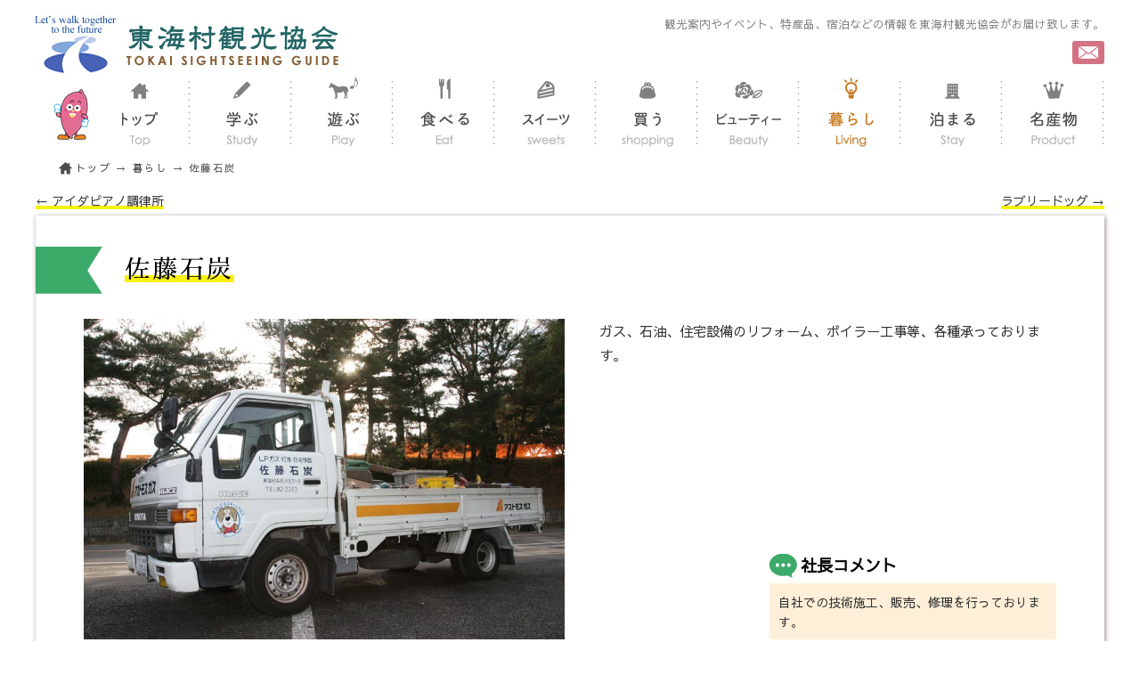

--- FILE ---
content_type: text/html
request_url: https://tokai-kanko.com/?act=member&category=1005&mode=details&id=1135&order=1022&TOKAIKANKO=b143c40c7f469b4f50fc65db0c3d0c78
body_size: 19315
content:
<!DOCTYPE html>
<html lang="ja">
<head>
<meta charset="EUC-JP">
<meta http-equiv="X-UA-Compatible" content="IE=edge">
<meta name="viewport" content="width=device-width, initial-scale=1">
<meta name="robots" content="index,follow" />
<title>東海村観光協会公式サイト|暮らし</title>
<link href="css/common.css" rel="stylesheet" type="text/css">
<link href="css/bootstrap.min.css" rel="stylesheet">
<link href="css/bootstrap-theme.min.css" rel="stylesheet">
<link href="css/layout.css" rel="stylesheet" type="text/css">
<link href="css/index.css" rel="stylesheet" type="text/css">
<link rel="stylesheet" href="css/mixitup.css" type="text/css" media="screen,print">
<link href="css/member.css" rel="stylesheet" type="text/css">
<link rel="stylesheet" href="css/lightbox.min.css" type="text/css" media="screen,print">
<link href="https://fonts.googleapis.com/earlyaccess/sawarabimincho.css" rel="stylesheet" />
<link href="https://fonts.googleapis.com/earlyaccess/sawarabigothic.css" rel="stylesheet" />
<!--[if lt IE 9]>
<script src="https://oss.maxcdn.com/html5shiv/3.7.2/html5shiv.min.js"></script>
<script src="https://oss.maxcdn.com/respond/1.4.2/respond.min.js"></script>
<![endif]-->
<script src="https://ajax.googleapis.com/ajax/libs/jquery/1.11.2/jquery.min.js"></script>
<script src="js/bootstrap.min.js"></script>
<script type="text/javascript" src="js/common.js"></script>
<script type="text/javascript" src="js/jquery.mixitup.min.js"></script>
<script type="text/javascript" src="js/jquery-3.3.1.min.js"></script>
<script type="text/javascript" src="js/lightbox.min.js"></script>
    <!--- 高さを揃える --->
    <script src="js/jquery.matchHeight-min.js"></script>
    <script type="text/javascript">
	$(function(){
	$('.js-matchHeight').matchHeight();
	});
	function MM_swapImgRestore() { //v3.0
	  var i,x,a=document.MM_sr; for(i=0;a&&i<a.length&&(x=a[i])&&x.oSrc;i++) x.src=x.oSrc;
	}
	function MM_preloadImages() { //v3.0
	  var d=document; if(d.images){ if(!d.MM_p) d.MM_p=new Array();
	    var i,j=d.MM_p.length,a=MM_preloadImages.arguments; for(i=0; i<a.length; i++)
	    if (a[i].indexOf("#")!=0){ d.MM_p[j]=new Image; d.MM_p[j++].src=a[i];}}
	}

	function MM_findObj(n, d) { //v4.01
	  var p,i,x;  if(!d) d=document; if((p=n.indexOf("?"))>0&&parent.frames.length) {
	    d=parent.frames[n.substring(p+1)].document; n=n.substring(0,p);}
	  if(!(x=d[n])&&d.all) x=d.all[n]; for (i=0;!x&&i<d.forms.length;i++) x=d.forms[i][n];
	  for(i=0;!x&&d.layers&&i<d.layers.length;i++) x=MM_findObj(n,d.layers[i].document);
	  if(!x && d.getElementById) x=d.getElementById(n); return x;
	}

	function MM_swapImage() { //v3.0
	  var i,j=0,x,a=MM_swapImage.arguments; document.MM_sr=new Array; for(i=0;i<(a.length-2);i+=3)
	   if ((x=MM_findObj(a[i]))!=null){document.MM_sr[j++]=x; if(!x.oSrc) x.oSrc=x.src; x.src=a[i+2];}
	}
    </script>
    <!--- 高さを揃える --->
<!--プルダウンメニュー-->
<script>
$(function(){
    $('#menu li').hover(function(){
        $("ul:not(:animated)", this).slideDown();
    }, function(){
        $("ul.child",this).slideUp();
    });
});
</script>
<!--サイトマップのインクルード-->
<script type="text/javascript">
$(function(){
    $("#sitemap_outer").load("./sitemap1.html");
})
</script>
<!-- Global site tag (gtag.js) - Google Analytics -->
<script async src="https://www.googletagmanager.com/gtag/js?id=G-JDS5P72NRH"></script>
<script>
  window.dataLayer = window.dataLayer || [];
  function gtag(){dataLayer.push(arguments);}
  gtag('js', new Date());

  gtag('config', 'G-JDS5P72NRH');
 gtag('config', 'UA-137026673-1');
</script>
</head>
<body onLoad="MM_preloadImages('img/menu/top2.png','img/menu/study2.png','img/menu/shopping2.png','img/menu/living2.png','img/menu/stay2.png','img/menu/product2.png','img/menu/sweets2.png','img/menu/eat2.png')">
<div id="fb-root"></div>
<script>(function(d, s, id) {
  var js, fjs = d.getElementsByTagName(s)[0];
  if (d.getElementById(id)) return;
  js = d.createElement(s); js.id = id;
  js.src = 'https://connect.facebook.net/ja_JP/sdk.js#xfbml=1&version=v2.12';
  fjs.parentNode.insertBefore(js, fjs);
}(document, 'script', 'facebook-jssdk'));</script>

<script type="text/javascript" language="javascript">
$(function(){
	$('#Grid').mixitup();
});
</script>

<div class="container">
  <div class="row">
    <div class="visible-sm visible-xs hidden-xs">
      <h1>観光案内やイベント、特産品、宿泊などの情報を東海村観光協会がお届け致します。</h1>
    </div>
    <div class="header hidden-xs">
      <div class="col-lg-6 col-md-5 col-sm-6 col-xs-7 header_left"><a href="./?TOKAIKANKO=b143c40c7f469b4f50fc65db0c3d0c78"><img src="img/logo.jpg" alt="東海村観光協会" width="349" height="72" class="img-responsive" title="東海村観光協会"/></a></div>
      <div class="col-lg-6 col-md-7 col-sm-6 col-xs-5 header_right">
        <div class="visible-lg visible-md">
          <h1>観光案内やイベント、特産品、宿泊などの情報を東海村観光協会がお届け致します。</h1>
        </div>
        <div class="likebox">
          <div class="fb-like" data-href="https://www.facebook.com/tokaivillkankokyokai/" data-layout="button_count" data-action="like" data-size="small" data-show-faces="false" data-share="false"></div>
        </div>
        <a href="./?act=inquiry&TOKAIKANKO=b143c40c7f469b4f50fc65db0c3d0c78">
        <div class="contact"></div>
        </a> </div>
      <div class="clear"></div>
    </div>
    <nav class="navbar navbar-default visible-xs">
      <div class="navbar-header">
        <div class="logo_xs"><a href="./?TOKAIKANKO=b143c40c7f469b4f50fc65db0c3d0c78"><img src="img/logo.jpg" width="360" height="72" alt="" class="img-responsive"/></a></div>
        <button type="button" class="navbar-toggle" data-toggle="collapse" data-target="#gnavi"> <span class="sr-only">メニュー</span> <span class="icon-bar"></span> <span class="icon-bar"></span> <span class="icon-bar"></span> </button>
      </div>
      <div id="gnavi" class="collapse navbar-collapse">
        <ul class="nav navbar-nav">
          <li><a href="./?TOKAIKANKO=b143c40c7f469b4f50fc65db0c3d0c78">トップ</a></li>
          <li><a href="./study/?TOKAIKANKO=b143c40c7f469b4f50fc65db0c3d0c78">学ぶ</a></li>
          <li><a href="./play/?TOKAIKANKO=b143c40c7f469b4f50fc65db0c3d0c78">遊ぶ</a></li>
          <li><a href="./?act=member&category=1002&TOKAIKANKO=b143c40c7f469b4f50fc65db0c3d0c78">食事</a></li>
          <li><a href="./?act=member&category=1010&TOKAIKANKO=b143c40c7f469b4f50fc65db0c3d0c78">┗お食事</a></li>
          <li><a href="./?act=member&category=1011&TOKAIKANKO=b143c40c7f469b4f50fc65db0c3d0c78">┗お弁当・お惣菜</a></li>
          <li><a href="./?act=member&category=1012&TOKAIKANKO=b143c40c7f469b4f50fc65db0c3d0c78">┗農産物・食品販売</a></li>
          <li><a href="./?act=member&category=1008&TOKAIKANKO=b143c40c7f469b4f50fc65db0c3d0c78">スウィーツ</a></li>
          <li><a href="./?act=member&category=1003&TOKAIKANKO=b143c40c7f469b4f50fc65db0c3d0c78">買う</a></li>
          <li><a href="./?act=member&category=1004&TOKAIKANKO=b143c40c7f469b4f50fc65db0c3d0c78">ビューティー</a></li>
          <li><a href="./?act=member&category=1007&TOKAIKANKO=b143c40c7f469b4f50fc65db0c3d0c78">泊まる</a></li>
          <li><a href="./product/?TOKAIKANKO=b143c40c7f469b4f50fc65db0c3d0c78">名産物</a></li>
        </ul>
      </div>
    </nav>
    <!--- header/end --->
    <div class="hidden-xs">
      <div class="imozo"><img src="img/imozo.png" alt="" width="40" height="57"/></div>
      <div class="top_menu">
        <ul id="menu">
	          <li><a href="./?TOKAIKANKO=b143c40c7f469b4f50fc65db0c3d0c78" onMouseOut="MM_swapImgRestore()" onMouseOver="MM_swapImage('Image16','','img/menu/top2.png',1)"><img src="img/menu/top.png" alt="" width="72" height="81" id="Image16"></a></li>
              <li><a href="./study/?TOKAIKANKO=b143c40c7f469b4f50fc65db0c3d0c78" onMouseOut="MM_swapImgRestore()" onMouseOver="MM_swapImage('Image44','','img/menu/study2.png',1)"><img src="img/menu/study.png" alt="" width="72" height="81" id="Image44"></a></li>
              <li><a href="./play/?TOKAIKANKO=b143c40c7f469b4f50fc65db0c3d0c78" onMouseOut="MM_swapImgRestore()" onMouseOver="MM_swapImage('Image45','','./img/menu/play2.png',1)"><img src="./img/menu/play.png" alt="" width="72" height="81" id="Image45"></a></li>
              <li><a href="./?act=member&category=1002&TOKAIKANKO=b143c40c7f469b4f50fc65db0c3d0c78" onMouseOut="MM_swapImgRestore()" onMouseOver="MM_swapImage('Image18','','img/menu/eat2.png',1)"><img src="img/menu/eat.png" alt="" width="72" height="81" id="Image18"></a>
				<ul class="child">
				  <li><a href="./?act=member&category=1010&TOKAIKANKO=b143c40c7f469b4f50fc65db0c3d0c78"><img src="img/menu/eat_01.png" width="168" height="33" alt="" class="btn"/></a></li>
				  <li><a href="./?act=member&category=1011&TOKAIKANKO=b143c40c7f469b4f50fc65db0c3d0c78"><img src="img/menu/eat_02.png" width="168" height="33" alt="" class="btn"/></a></li>
				  <li><a href="./?act=member&category=1012&TOKAIKANKO=b143c40c7f469b4f50fc65db0c3d0c78"><img src="img/menu/eat_03.png" width="168" height="33" alt="" class="btn"/></a></li>
				</ul>
			  </li>
              <li><a href="./?act=member&category=1008&TOKAIKANKO=b143c40c7f469b4f50fc65db0c3d0c78" onMouseOut="MM_swapImgRestore()" onMouseOver="MM_swapImage('Image24','','img/menu/sweets2.png',1)"><img src="img/menu/sweets.png" alt="" width="72" height="81" id="Image24"></a></li>
              <li><a href="./?act=member&category=1003&TOKAIKANKO=b143c40c7f469b4f50fc65db0c3d0c78" onMouseOut="MM_swapImgRestore()" onMouseOver="MM_swapImage('Image19','','img/menu/shopping2.png',1)"><img src="img/menu/shopping.png" alt="" width="72" height="81" id="Image19"></a></li>
              <li><a href="./?act=member&category=1004&TOKAIKANKO=b143c40c7f469b4f50fc65db0c3d0c78" onMouseOut="MM_swapImgRestore()" onMouseOver="MM_swapImage('Image20','','img/menu/beauty2.png',1)"><img src="img/menu/beauty.png" alt="" width="72" height="81" id="Image20"></a></li>
              <li><img src="img/menu/living2.png" width="72" height="81" alt=""/></li>
              <li><a href="./?act=member&category=1007&TOKAIKANKO=b143c40c7f469b4f50fc65db0c3d0c78" onMouseOut="MM_swapImgRestore()" onMouseOver="MM_swapImage('Image22','','img/menu/stay2.png',1)"><img src="img/menu/stay.png" alt="" width="72" height="81" id="Image22"></a></li>
              <li><a href="./product/?TOKAIKANKO=b143c40c7f469b4f50fc65db0c3d0c78" onMouseOut="MM_swapImgRestore()" onMouseOver="MM_swapImage('Image23','','./img/menu/product2.png',1)"><img src="./img/menu/product.png" alt="" width="72" height="81" id="Image23"></a></li>
        </ul>
        <div class="clear"></div>
      </div>
      <div class="clear"></div>
    </div>
    <!--- menu/end ---> 
  </div>
  <!--- row/end --->



<div class="sub_menu"><a href="./?TOKAIKANKO=b143c40c7f469b4f50fc65db0c3d0c78">トップ</a> →  <a href="./?act=member&category=1005&TOKAIKANKO=b143c40c7f469b4f50fc65db0c3d0c78">暮らし</a> →  佐藤石炭</div>
</div>
<!--- container/end --->
<div class="container">
  <div class="row">
    <div class="button">
      <div class="button_left title_line3"><a href="?act=member&category=1005&mode=details&id=1009&order=1022&TOKAIKANKO=b143c40c7f469b4f50fc65db0c3d0c78">← アイダピアノ調律所</a></div>
      <div class="button_right title_line3"><a href="?act=member&category=1005&mode=details&id=1016&order=1023&TOKAIKANKO=b143c40c7f469b4f50fc65db0c3d0c78">ラブリードッグ →</a></div>
      <div class="clear"></div>
    </div>
    <div class="member_container">
      <div class="m_title">
        <div class="shop_title wf-sawarabimincho"><span class="title_line">佐藤石炭</span></div>
        <div class="index_box visible-lg visible-md">　</div>
      </div>
      <!--- m_title/end --->
      <div class="index_box visible-sm visible-xs">
        <div class="index">予約優先</div>　</div>
      <div class="contents1">
        <div class="contents1_photo js-matchHeight"><a href="/files/member/big/img01_1135.jpg?TOKAIKANKO=b143c40c7f469b4f50fc65db0c3d0c78" data-lightbox="img1"><img src="/files/member/big/img01_1135.jpg" width="830" height="554" alt="" class="img-responsive visible-lg visible-md"/><img src="/files/member/big/img01_1135.jpg" width="830" height="554" alt="" class="img-responsive visible-sm visible-xs"/></a></div>
        <!--- contents1_photo/end --->
        
        <div class="contents1_tbox js-matchHeight">
          <div class="contents1_tbox_comment1">ガス、石油、住宅設備のリフォーム、ボイラー工事等、各種承っております。</div>
          <div class="contents1_tbox_commentbox visible-lg visible-md">
            <div class="commentbox_title"> 社長コメント</div>
            <div class="commentbox_t">自社での技術施工、販売、修理を行っております。</div>
          </div>
        </div>
        <!--- contents1_tbox/end --->
        <div class="commentbox_title visible-sm visible-xs"> 社長コメント</div>
        <div class="commentbox_t visible-sm visible-xs">自社での技術施工、販売、修理を行っております。</div>
        <div class="clear"></div>
      </div>
      <!--- contents1/end --->

      <div class="contents2">
        <div class="col-lg-4 col-md-4 col-sm-6 col-xs-12 mb45"><a href="/files/member/big/img02_1135.jpg?TOKAIKANKO=b143c40c7f469b4f50fc65db0c3d0c78" data-lightbox="img1"><img src="/files/member/big/img02_1135.jpg" width="830" height="554" alt="" class="img-responsive center-block"/></a>
          <div class="contents2_title"><span class="title_line">我が社のスタッフです</span></div>
          <div class="clear"></div>
          <div class="contents2_t">信用第一！私たちがお伺いします。</div>
        </div>
        <div class="col-lg-4 col-md-4 col-sm-6 col-xs-12 mb45"><a href="/files/member/big/img03_1135.jpg?TOKAIKANKO=b143c40c7f469b4f50fc65db0c3d0c78" data-lightbox="img1"><img src="/files/member/big/img03_1135.jpg" width="830" height="554" alt="" class="img-responsive center-block"/></a>
          <div class="contents2_title"><span class="title_line">工事用車両</span></div>
          <div class="clear"></div>
          <div class="contents2_t">自社スタッフがお伺いして、リフォーム工事等承ります。お気軽にご相談下さい。</div>
        </div>
        <div class="col-lg-4 col-md-4 col-sm-6 col-xs-12 mb45">
          <div class="contents2_title"><span class="title_line"></span></div>
          <div class="clear"></div>
          <div class="contents2_t">　</div>
        </div>
        <div class="clear"></div>
      </div>
      <!--- contents2/end --->

      <div class="contents3">
        <div class="contents3_photo"><a href="/files/member/big/img05_1135.jpg?TOKAIKANKO=b143c40c7f469b4f50fc65db0c3d0c78" data-lightbox="img1"><img src="/files/member/big/img05_1135.jpg" width="830" height="554" alt="" class="img-responsive"/></a></div>
        <div class="contents3_t">昭和３４年創業。地域に根ざし、「顔の見える仕事」をモットーに、信用第一で行っております。</div>
        <div class="clear"></div>
      </div>
      <!--- contents3/end --->
      
      <div class="detail"> <img src="img/member_04.png" width="287" height="106" alt="" class="img-responsive center-block"/>
        <table border="0" align="center" cellpadding="0" cellspacing="0">
          <tbody>
            <tr class="line" >
              <td width="25%" align="left" valign="top" class="detail_th" >名称</td>
              <td align="left" valign="top">佐藤石炭</td>
            </tr>
            <tr class="line">
              <td align="left" valign="top" class="detail_th">郵便番号</td>
              <td align="left" valign="top">319-1108</td>
            </tr>
            <tr class="line">
              <td align="left" valign="top" class="detail_th">住所</td>
              <td align="left" valign="top">茨城県那珂郡東海村村松北1-2-30</td>
            </tr>
            <tr class="line">
              <td align="left" valign="top" class="detail_th">電話</td>
              <td align="left" valign="top"><div>029-282-2263</div></td>
            </tr>
            <tr class="line">
              <td align="left" valign="top" class="detail_th">FAX<br></td>
              <td align="left" valign="top"><div>029-282-4735</div></td>
            </tr>
            <tr class="line">
              <td align="left" valign="top" class="detail_th">Mail<br></td>
              <td align="left" valign="top">　</td>
            </tr>
            <tr class="line">
              <td align="left" valign="top" class="detail_th">営業時間</td>
              <td align="left" valign="top">　</td>
            </tr>
            <tr class="line">
              <td align="left" valign="top" class="detail_th">休日</td>
              <td align="left" valign="top">日曜日</td>
            </tr>
            <tr class="line">
              <td align="left" valign="top" class="detail_th">駐車場</td>
              <td align="left" valign="top">10台</td>
            </tr>
            <tr class="line">
              <td align="left" valign="top" class="detail_th">URL</td>
              <td align="left" valign="top">　</td>
            </tr>
            <tr>
              <td colspan="2" align="left" valign="bottom"><div class="mt20">
                  <iframe src="https://www.google.com/maps/embed?pb=!1m18!1m12!1m3!1d3208.6219309739686!2d140.57461531575765!3d36.46669198001873!2m3!1f0!2f0!3f0!3m2!1i1024!2i768!4f13.1!3m3!1m2!1s0x6022296aa1013c7f%3A0x88d0962af019869e!2z5L2Q6Jek55-z54Kt!5e0!3m2!1sja!2sjp!4v1526020117792" width="100%" height="500" frameborder="0" style="border:0" allowfullscreen></iframe>
                </div></td>
            </tr>
          </tbody>
        </table>
      </div>
    </div>
    <!--- member_container/end ---> 
  </div>
</div>
<!--- container/end --->



  </div>
  <!--- row/end ---> 
</div>
<!--- container/end --->

<div id="sitemap_outer">
<!--サイトマップをここにインクルード-->
</div>
<!--- sitemap_outer/end --->
<div class="footer">
      <div class="container">
    <div class="row">
          <div class="footer_left"> <a href="./?TOKAIKANKO=b143c40c7f469b4f50fc65db0c3d0c78"><img src="img/logo2.png" width="340" height="65" alt="" class="img-responsive"/></a>
        <div class="footer_left_t1">〒319-1118 茨城県那珂郡東海村舟石川駅東三丁目１番１号</div>
        <div class="footer_left_t2"><span class="footer_left_t3">TEL：</span>029-287-0855　<span class="footer_left_t3">FAX：</span>029-283-5001<br>
<span class="footer_left_t3">E-mail：</span>info@tokai-kanko.com<br>
<span class="footer_left_t3">受付時間：火曜日を除く</span>9:00～21:00</div>
      </div>
          <div class="footer_right"><div class="inq_box"><a href="tel:+81-29-287-0855"><img src="img/footer_phone.png" width="345" height="124" alt="" class="img-responsive"/></a><a href="./?act=inquiry&TOKAIKANKO=b143c40c7f469b4f50fc65db0c3d0c78"><img src="img/footer_web.png" width="260 " height="124" alt="" class="img-responsive"/></a></div>
        <div class="footer_right_t1">Copyright(c) Tokai sightseeing guide All Rights Reserved.</div>
      </div>
        </div>
  </div>
      <div class="footer_bg"></div>
</div>
<div class="gotop" style="display: block; opacity: 1;">
	<a href="#top"><img src="./img/pagetop_pc.png" alt="ページの先頭へ" class="switch" style="visibility: visible;"></a>
</div>
<!--- foote/end --->
</body>
</html>

 

--- FILE ---
content_type: text/html
request_url: https://tokai-kanko.com/sitemap1.html
body_size: 6035
content:
<div class="sitemap_bg">
  <div class="container">
    <div class="row sitemap_box">
      <div class="sitemap">
        <ul>
          <div class="sitemap_title"><a href="./" style="color: #ffffff;">トップページ</a></div>
          <div class="sitemap2">
            <ul>
              <li><a href="./#event" style="color: #ffffff;">イベント情報</a></li>
              <li><a href="./#news" style="color: #ffffff;">お知らせ</a></li>
            </ul>
          </div>
        </ul>
      </div>
      <div class="sitemap">
        <ul>
          <div class="sitemap_title"><a href="./#fes" style="color: #ffffff;">東海村の四大まつり</a></div>
          <div class="sitemap2">
            <ul>
              <li><a href="./fes/sakura_fes.html" style="color: #ffffff;">東海さくらまつり</a></li>
              <li><a href="https://www.tokai-kanko.com/tokai_fes/html/" style="color: #ffffff;" target="_blank">東海まつり</a></li>
              <li><a href="http://ozoramarche.com/" style="color: #ffffff;" target="_blank">大空マルシェ</a></li>
              <li><a href="./fes/i-mo_fes.html" style="color: #ffffff;">I～MOのまつり</a></li>
            </ul>
          </div>
        </ul>
      </div>
      <div class="sitemap">
        <ul>
          <div class="sitemap_title"><a href="./study/" style="color: #ffffff;">学ぶ　　　　　　</a></div>
          <div class="sitemap2">
            <ul>
              <li><a href="./study/#history" style="color: #ffffff;">歴史を学ぶ</a></li>
              <li><a href="./study/#power" style="color: #ffffff;">原子力を学ぶ</a></li>
            </ul></div>
			  <div class="sitemap_title"><a href="./play/" style="color: #ffffff;">遊ぶ　　　　　　</a></div>
			  <div class="sitemap2">
            <ul>
              <li><a href="./play/play_01.html" style="color: #ffffff;">東海馬事苑</a></li>
              <li><a href="./play/play_02.html" style="color: #ffffff;">東海村総合体育館</a></li>
				<li><a href="./play/play_03.html" style="color: #ffffff;">東海スイミングプラザ</a></li>
				<li><a href="./play/play_04.html" style="color: #ffffff;">阿漕ケ浦公園</a></li>
            </ul></div>
			<div class="sitemap_title"><a href="./product/" style="color: #ffffff;">名産物　　　　　</a></div>
			  <div class="sitemap2">
            <ul>
              <li><a href="./product/grape.html" style="color: #ffffff;">ぶどう</a></li>
              <li><a href="./product/pear.html" style="color: #ffffff;">なし</a></li>
				<li><a href="./product/potato.html" style="color: #ffffff;">さつまいも</a></li>
				<li><a href="./product/strawberry.html" style="color: #ffffff;">いちご</a></li>
            </ul></div>

        </ul>
      </div>
      <div class="sitemap">
        <ul>
         <div class="sitemap_title">会員情報　　　　</div>
          <div class="sitemap_mini"><a href="./?act=member&category=1002" style="color: #ffffff;">&gt;食べる</a></div>
			<div class="sitemap2">
            <ul>
              <li><a href="./?act=member&category=1010" style="color: #ffffff;">お食事</a></li>
              <li><a href="./?act=member&category=1011" style="color: #ffffff;">お弁当・お惣菜</a></li>
              <li><a href="./?act=member&category=1012" style="color: #ffffff;">農産物・食品販売</a></li>

            </ul>
          </div>
			<div class="sitemap_mini"><a href="./?act=member&category=1008" style="color: #ffffff;">&gt;スイーツ</a></div>
			<div class="sitemap_mini"><a href="./?act=member&category=1003" style="color: #ffffff;">&gt;買う</a></div>
			<div class="sitemap_mini"><a href="./?act=member&category=1004" style="color: #ffffff;">&gt;ビューティー</a></div>
			<div class="sitemap_mini"><a href="./?act=member&category=1005" style="color: #ffffff;">&gt;暮らし</a></div>
			<div class="sitemap_mini"><a href="./?act=member&category=1007" style="color: #ffffff;">&gt;泊まる</a></div>
        </ul>
      </div>
      <div class="sitemap">
        <ul>
          <div class="sitemap_title"><a href="./#attraction" style="color: #ffffff;">東海村の魅力発掘</a></div>
          <div class="sitemap2">
            <ul>
<!-- 20250119 顧客ご要望により削除
              <li><a href="./piccolo/" style="color: #ffffff;">スイートピッコロ</a></li>
              <li><a href="./pickup/" style="color: #ffffff;">ピックアップ</a></li>
-->
              <li><a href="./selection/" style="color: #ffffff;">東海村おすすめセレクション</a></li>
              <li><a href="./volunteer/" style="color: #ffffff;">東海村観光ボランティア</a></li>
            </ul>
          </div>
        </ul>
      </div>
      <div class="sitemap">
        <ul>
          <div class="sitemap_title"><a href="./#info" style="color: #ffffff;">東海村の基礎知識</a></div>
          <div class="sitemap2">
            <ul>
<!-- 20250119 顧客ご要望により削除
              <li><a href="./info/files/tokai.pdf" target="_blank" style="color: #ffffff;">東海ぶらり検索ガイド</a></li>
-->
              <li><a href="./info/imozo.html" style="color: #ffffff;">イモゾーファミリー</a></li>
              <li><a href="./info/introduction.html" style="color: #ffffff;">村の紹介</a></li>
				<li><a href="./info/access.html" style="color: #ffffff;">アクセス案内</a></li>
				<li><a href="./info/link.html" style="color: #ffffff;">リンク集</a></li>
				<li><a href="./info/admission.html" style="color: #ffffff;">各種申請</a></li>
				<li><a href="./info/policy.html" style="color: #ffffff;">個人情報保護法</a></li>
                <li><a href="./info/scta.html" style="color: #ffffff;">特定商取引法に基づく表記</a></li>
				<li><a href="./?act=inquiry" style="color: #ffffff;">お問い合わせ</a></li>
            </ul>
          </div>
        </ul>
      </div>
    </div>
  </div>
</div>

<!--- sitemap_bg/end --->

--- FILE ---
content_type: text/css
request_url: https://tokai-kanko.com/css/layout.css
body_size: 27016
content:
@charset "utf-8";
.wf-sawarabimincho {
	font-family: "Sawarabi Mincho";
}
.wf-sawarabigothic {
	font-family: "Sawarabi Gothic";
}
body {
	font-family: "Sawarabi Gothic";
}
.title_line {
	background: linear-gradient(transparent 70%, #f7f011 70%);
}
.title_line3 {
	background: linear-gradient(transparent 80%, #f7f011 80%);
}
#fb-root {
	display: none;
}

.fb_iframe_widget, .fb_iframe_widget span, .fb_iframe_widget span iframe[style] {
	width: 100% !important;
}
.clear {
	clear: both;
}
.header {
	margin-top: 1em;
}
.header_left {
	float: left;
	margin-left: -15px;
}
.header_right {
	float: right;
	position: relative;
	margin-right: -15px;
}
h1 {
	margin-top: 0.5em;
	margin-right: 0px;
	margin-left: 0px;
	margin-bottom: 1em;
	padding: 0px;
	font-weight: lighter;
	font-size: 0.9em;
	text-align: right;
	color: #808080;
}
.contact {
	background-color: #d27282;
	background-image: url(../img/contact.png);
	background-repeat: no-repeat;
	background-position: center center;
	float: right;
	width: 36px;
	height: 26px;
	background-size: 60% auto;
	border-radius: 3px;
	cursor: pointer;
}
.likebox {
	margin-top: 0.3em;
	position: absolute;
	right: 50px;
	width: 130px;
}
.footer_bg {
	background-image: url(../img/bg_footer.png);
	background-position: center bottom;
	background-repeat: repeat-x;
	height: 196px;
	width: 100%;
}
.footer_left {
	float: left;
	width: 45%;
}
.footer_right {
	width: 55%;
	float: right;
	text-align: right;
}
.footer_right_t1 {
	text-align: right;
	color: #666666;
	font-size: 1em;
}
.footer_left_t1 {
	color: #333333;
	font-size: 1em;
	margin-top: 0.5em;
}
.footer_left_t2 {
	color: #4d4d4d;
	font-size: 1.6em;
	font-family: Arial, Helvetica, sans-serif;
	text-decoration: none;
	font-weight: bold;
}
.footer_left_t3 {
	font-size: 0.8em;
	text-decoration: none;
}
.mt10_l5 {
	margin-top: 10px;
	margin-left: 5px;
}
.news {
	width: 100%;
	height: 300px;
	font-size: 1.1em;
}
.mt5 {
	margin-top: 0.5em;
}
.mb20 {
	margin-bottom: 20px;
}
.mt20 {
	margin-top: 20px;
}
.sub_menu {
	padding-top: 0em;
	padding-bottom: 1em;
	font-size: 0.8em;
	color: #4d4d4d;
	background-repeat: no-repeat;
	background-image: url(../img/sub_menu.png);
	background-position: left 1px;
	padding-left: 1.7em;
	letter-spacing: 0.2em;
	margin-left: 1em;
}
.header_img {
	background-image: url(../img/study/title.png);
	background-position: center top;
	height: 330px;
	background-repeat: no-repeat;
	background-size: 100% auto;
}
.header_img_play {
	background-image: url(../img/play/title.png);
	background-size: cover;
	background-position: center top;
	height: 330px;
	background-repeat: no-repeat;
}
.header_img_product {
	background-image: url(../img/product/title.png);
	background-position: center top;
	height: 330px;
	background-repeat: no-repeat;
	background-size: cover;
}
.header_title {
	margin-left: 90px;
	margin-top: 40px;
}
.marker {
	background-image: url(../img/t_bg2.png);
	background-repeat: repeat-x;
	background-position: left bottom;
}
.ml15 {
	margin-left: 15px;
}
.mb25 {
	margin-bottom: 40px;
}
.slider_box2 {
}
.list_group {
	margin-top: 3em;
}
.list_groupbox {
	float: left;
	width: 18%;
	margin-left: 1%;
	margin-right: 1%;
	background-color: #FFFFFF;
	box-shadow: 1px 1px 5px #918888;
	margin-bottom: 1.5em;
	position: relative;
}
.list_groupbox_contents {
	margin-top: 1em;
	margin-left: 0.8em;
	margin-right: 0.8em;
	margin-bottom: 1em;
	clear: both;
}
.list_groupbox_contents_t1 {
	font-size: 1em;
	font-weight: bold;
	line-height: 1.2em;
	clear: both;
}
.list_groupbox_contents_t2 {
	font-size: 0.9em;
	line-height: 1.6em;
	margin-top: 0.3em;
	margin-bottom: 3em;
	clear: both;
}
.list_groupbox img {
	width: 100%;
	height: 122px;
	object-fit: cover;
}
.list_groupbox_contents_list {
	float: right;
	background-color: #f29c9f;
	border-radius: 5px;
	padding-top: 0.5em;
	padding-right: 0.5em;
	padding-bottom: 0.5em;
	padding-left: 1.7em;
	color: #FFFFFF;
	font-size: 0.8em;
	background-image: url(../img/01.png);
	background-repeat: no-repeat;
	background-position: 6px center;
	background-size: 8% auto;
	position: absolute;
	right: 0;
	bottom: 0;
	margin-top: 2em;
	margin-right: 1em;
	margin-bottom: 1em;
}
.list_groupbox_contents_list2 {
	float: left;
	background-color: #f7931e;
	border: solid 1px #f7931e;
	border-radius: 5px;
	padding-top: 0.1em;
	padding-right: 0.2em;
	padding-bottom: 0.3em;
	padding-left: 0.1em;
	color: #FFFFFF;
	font-size: 0.8em;
	background-repeat: no-repeat;
	background-position: 6px center;
	background-size: 8% auto;
	position: absolute;
	bottom: 0;
	margin-top: 2em;
	margin-right: 1em;
	margin-bottom: 1em;
}
.list_groupbox_contents_list3 {
	float: left;
	background-color: #083f7d;
	border: solid 1px #083f7d;
	border-radius: 5px;
	padding-top: 0.1em;
	padding-right: 0.2em;
	padding-bottom: 0.3em;
	padding-left: 0.1em;
	color: #FFFFFF;
	font-size: 0.8em;
	background-repeat: no-repeat;
	background-position: 6px center;
	background-size: 8% auto;
	position: absolute;
	bottom: 0;
	margin-top: 2em;
	margin-left: 2.8em;
	margin-right: 1em;
	margin-bottom: 1em;
}
.list_groupbox_contents_list4 {
	float: left;
	background-color: #083f7d;
	border: solid 1px #083f7d;
	border-radius: 5px;
	padding-top: 0.1em;
	padding-right: 0.2em;
	padding-bottom: 0.3em;
	padding-left: 0.1em;
	color: #FFFFFF;
	font-size: 0.8em;
	background-repeat: no-repeat;
	background-position: 6px center;
	background-size: 8% auto;
	position: absolute;
	bottom: 0;
	margin-top: 2em;
	margin-right: 1em;
	margin-bottom: 1em;
}
.list_groupbox_contents_list5 {
	float: left;
	background-color: #ff99cc;
	border: solid 1px #ff99cc;
	border-radius: 5px;
	padding-top: 0.1em;
	padding-right: 0.2em;
	padding-bottom: 0.3em;
	padding-left: 0.1em;
	color: #FFFFFF;
	font-size: 0.8em;
	background-repeat: no-repeat;
	background-position: 6px center;
	background-size: 8% auto;
	position: absolute;
	bottom: 0;
	margin-top: 2em;
	margin-right: 1em;
	margin-bottom: 1em;
}
.list_groupbox_contents_list6 {
	float: left;
	background-color: #ff99cc;
	border: solid 1px #ff99cc;
	border-radius: 5px;
	padding-top: 0.1em;
	padding-right: 0.2em;
	padding-bottom: 0.3em;
	padding-left: 0.1em;
	color: #FFFFFF;
	font-size: 0.8em;
	background-repeat: no-repeat;
	background-position: 6px center;
	background-size: 8% auto;
	position: absolute;
	bottom: 0;
	margin-top: 2em;
	margin-left: 2.8em;
	margin-right: 1em;
	margin-bottom: 1em;
}
.list_groupbox_contents_list7 {
	float: left;
	background-color: #ff99cc;
	border: solid 1px #ff99cc;
	border-radius: 5px;
	padding-top: 0.1em;
	padding-right: 0.2em;
	padding-bottom: 0.3em;
	padding-left: 0.1em;
	color: #FFFFFF;
	font-size: 0.8em;
	background-repeat: no-repeat;
	background-position: 6px center;
	background-size: 8% auto;
	position: absolute;
	bottom: 0;
	margin-top: 2em;
	margin-left: 5.6em;
	margin-right: 1em;
	margin-bottom: 1em;
}
.list_groupbox_contents_list a {
	color: #FFFFFF;
	text-decoration: none;
}
.list_groupbox_contents_list2 a {
	color: #00008b;
	text-decoration: none;
}
.list_groupbox_contents_list3 a {
	color: #ffff00;
	text-decoration: none;
}
.list_groupbox_contents_list4 a {
	color: #ffff00;
	text-decoration: none;
}
.list_groupbox_contents_list a:hover {
	color: #FFFFFF;
	text-decoration: none;
}
.ellipsis {
	position: relative;
	height: 80px;
	overflow: hidden;
	line-height: 20px;
	clear: both;
	padding-bottom: 1em;
}
.ellipsis:before, .ellipsis:after {
	position: absolute;
	background: #fff;
}
.ellipsis:before {
	content: "･･･";
	bottom: 0;
	right: 0;
}
.ellipsis:after {
	content: "";
	width: 100%;
	height: 100%;
}
.top_menu {
	margin-bottom: 1em;
	float: left;
	width: 95%;
}
.top_menu ul {
	margin: 0px;
	padding: 0px;
	list-style: none;
	text-align: center;
	width: 100%;
	float: left;
}
.top_menu ul li {
	margin: 0px;
	padding: 0px;
	background-image: url(../img/menu/line.png);
	background-repeat: no-repeat;
	background-position: right center;
	float: left;
	width: 10%;
}
.menu01_sub{
	margin: 0px;
	display: none;
	position: absolute;
	top: 40px;
	left: 0px;
	z-index: 200;
}

.menu01_sub li a {
	display: block;
}
/*追加*/
ul.child{
	display: none;
	position: absolute;
	padding: 0;
	margin: 0;
	z-index: 999;
	width: 168px;
}
ul.child li{
	float: left;
	position: relative;
	margin: 0;
	width: 168px;
	display: block;
	padding-bottom: 0px;
}
ul.child li a{
	padding-top: 10px;
	display: block;
	background-color: hsla(0,0%,100%,0.90);
}
ul.child img{
	width: 100%;
	height: 100%;
}
/*マウスオーバーを設定したい所だが食事ボタンにリンクがあるので使えない
li a:hover{
    background: hsla(0,1%,84%,0.90);
}*/
/*追加終わり*/
.imozo {
	float: left;
	margin-top: 1em;
	width: 5%;
	text-align: right;
}

.contact_box {
	width: 95%;
	margin-left: auto;
	margin-right: auto;
	margin-top: 1em;
	font-size: 1em;
	line-height: 1.8em;
	color: #2B2B2B;
	letter-spacing: 0.1em;
}
.footer {
	width: 100%;
	padding-top: 2em;
	/* Permalink - use to edit and share this gradient: http://colorzilla.com/gradient-editor/#8fd3f5+0,d8e7f7+100 */
	background: #8fd3f5; /* Old browsers */
	background: -moz-linear-gradient(top, #8fd3f5 0%, #d8e7f7 100%); /* FF3.6-15 */
	background: -webkit-linear-gradient(top, #8fd3f5 0%, #d8e7f7 100%); /* Chrome10-25,Safari5.1-6 */
	background: linear-gradient(to bottom, #8fd3f5 0%, #d8e7f7 100%); /* W3C, IE10+, FF16+, Chrome26+, Opera12+, Safari7+ */
 filter: progid:DXImageTransform.Microsoft.gradient( startColorstr='#8fd3f5', endColorstr='#d8e7f7', GradientType=0 ); /* IE6-9 */
}
.sitemap_bg {
	background-color: #00493d;
	padding-top: 2em;
	padding-bottom: 1.5em;
}
.sitemap {
	width: 16%;
	margin-right: 0%;
	float: left;
}
.sitemap_box {
}

.sitemap_title{
	font-size:1.2em;
	color: #FFFFFF;
	padding-left: 12px;
	padding-bottom: 10px;
	text-decoration : underline;

}

.sitemap_mini{font-size: 1.1em;
color: #FFFFFF;
padding-left: 12px;
padding-bottom: 8px;}


.sitemap ul {
	margin: 0px;
	padding: 0px;
	list-style: none;
}
.sitemap ul li {
	margin-top: 0px;
	margin-right: 0px;
	margin-left: 0px;
	margin-bottom: 1em;
	padding-top: 0px;
	padding-right: 0px;
	padding-left: 12px;
	list-style: none;
	background-repeat: no-repeat;
	background-position: left 5px;
	font-size: 1.1em;
	color: #FFFFFF;
}
.sitemap2 {
}
.sitemap2 ul {
	margin-top: 0px;
	margin-right: 0px;
	margin-left: 8px;
	margin-bottom: 1em;
	padding: 0px;
	list-style: none;
}
.sitemap2 ul li {
	padding-top: 0px;
	padding-right: 0px;
	padding-left: 9px;
	padding-bottom: 0px;
	list-style: none;
	background-repeat: no-repeat;
	background-position: left center;
	background-image: url(../img/sitemap_bg2.png);
	font-size: 0.9em;
	margin-bottom: 0.7em;
	background-size: 3px auto;
}
.mb10 {
	margin-bottom: 10px;
}
.intro {
	width: 100%;
}
.intro img {
	width: 100%;
	height: auto;
}
.mb5 {
	margin-bottom: 5px;
}
.mb15 {
	margin-bottom: 15px;
}
.mb45 {
	margin-bottom: 45px;
}
.line {
	border-bottom: 2px dotted #a3a3a3;
}
.line_volunteer {
	border-bottom: 2px dotted #a3a3a3;
}
.mt30 {
	margin-top: 30px;
}
.event_container {
	width: 100%;
	background-color: #FFFFFF;
	box-shadow: 1px 1px 5px #918888;
	margin-left: auto;
	margin-right: auto;
	height: auto;
	margin-bottom: 3em;
	padding-bottom: 3em;
}
.event_container2 {
	width: 100%;
	margin-left: auto;
	margin-right: auto;
	height: auto;
	margin-bottom: 3em;
	padding-bottom: 3em;
}
.evnet_listbox {
	width: 95%;
	margin-left: auto;
	margin-right: auto;
	padding-top: 1em;
}
.evnet_listbox2 {
	width: 90%;
	margin-left: auto;
	margin-right: auto;
}
.listbox_detail {
	background-color: #e5e5e5;
	padding-bottom: 3em;
	margin-top: 3.5em;
	margin-bottom: 3.5em;
	padding-top: 0.5em;
}
.common_detail {
	background-color: #e5e5e5;
	padding-bottom: 3em;
	margin-top: 3.5em;
	margin-bottom: 3.5em;
	padding-top: 3em;
	width: 95%;
	margin-left: auto;
	margin-right: auto;
}


.volunteer_detail_t {
	width: 80%;
	margin-left: auto;
	margin-right: auto;
	font-size: 1.2em;
	line-height: 1.8em;
	margin-top: 1.5em;
	margin-bottom: 1em;
}

.common_detail table {
	margin-left: auto;
	margin-right: auto;
	width: 80%;
	font-size: 1.1em;
	line-height: 1.8em;
}
.common_detail table td, th {
	padding-top: 15px;
	padding-right: 15px;
	padding-bottom: 15px;
	padding-left: 15px;
}


.study_detail {
	background-color: #e5e5e5;
	padding-bottom: 3em;
	margin-bottom: 3.5em;
	padding-top: 0.5em;
	width: 90%;
	margin-left: auto;
	margin-right: auto;
}
.study_detail2 {
	background-color: #e5e5e5;
	padding-bottom: 3em;
	margin-bottom: 3.5em;
	padding-top: 0.5em;
	width: 83%;
	margin-left: auto;
	margin-right: auto;
	margin-top: 2em;
}

.listbox_detail table {
	font-size: 1.2em;
	width: 65%;
	margin-left: auto;
	margin-right: auto;
	margin-top: 1em;
}
.study_detail table {
	font-size: 1.1em;
	width: 75%;
	margin-left: auto;
	margin-right: auto;
	margin-top: 0.5em;
}
.study_detail2 table {
	font-size: 1.2em;
	width: 75%;
	margin-left: auto;
	margin-right: auto;
	margin-top: 0.5em;
}
.listbox_detail table th, td {
	padding-top: 15px;
	padding-right: 15px;
	padding-bottom: 15px;
	padding-left: 15px;
}
.study_detail table th, td {
	padding-top: 12px;
	padding-right: 12px;
	padding-bottom: 12px;
	padding-left: 12px;
}
.study_detail2 table th, td {
	padding-top: 12px;
	padding-right: 12px;
	padding-bottom: 12px;
	padding-left: 12px;
}
.evnet_listbox p {
	border-bottom: 1px solid #DBDBDB;
	padding-bottom: 0.5em;
	font-size: 1.2em;
	margin-bottom: 0.2em;
	letter-spacing: 0.1em;
	color: #595959;
}
.line2 {
	border-top: 1px solid #B4B6B8;
}
.listbox_list {
	background-color: #007bc7;
	border-radius: 3px;
	color: #FFFFFF;
	text-align: center;
	padding-top: 1em;
	padding-right: 1em;
	padding-bottom: 1em;
	padding-left: 1em;
	margin-top: 1.5em;
	width: 180px;
	margin-left: auto;
	margin-right: auto;
	font-size: 1.1em;
	text-decoration: none;
}
.listbox_list a:hover {
	text-decoration: none;
	background-color: #1d2088;
}
.listbox_title1 {
	margin-top: 1em;
}
.listbox_title2 {
	margin-top: 1em;
}
.evnet_listbox p a {
	color: #595959;
}
.event_listbox_t {
	color: #007bc7;
	text-decoration: none;
}
.listbox_title {
	padding-bottom: 0.3em;
	margin-bottom: 1em;
	clear: both;
	background-repeat: no-repeat;
	background-position: right top;
	background-image: url(../img/list_bg.png);
	height: 120px;
}
.listbox_title_t {
	font-size: 1.8em;
	letter-spacing: 0.1em;
	margin-right: 75px;
	border-bottom: 1px solid #B6B6B6;
	margin-top: 0.3em;
	padding-bottom: 0.2em;
}
.listbox_day {
	color: #007bc7;
	font-size: 1.3em;
	padding-top: 1.7em;
}
.listbox_t1 {
	font-size: 1.1em;
	letter-spacing: 0em;
	color: #696969;
	line-height: 2em;
	margin-bottom: 1.5em;
	float: left;
	width: 47%;
}
.listbox_img {
	margin-bottom: 2.5em;
	float: left;
	width: 50%;
	margin-right: 3%;
}
.listbox_img img {
	width: 100%;
	height: auto;
}
.listbox_img2 {
	float: left;
	width: 48%;
	margin-right: 4%;
}
.listbox_img2 img {
	width: 100%;
	height: auto;
}
.listbox_img3 {
	width: 48%;
	float: left;
}
.listbox_img3 img {
	width: 100%;
	height: auto;
	margin-top: 0em;
}
.bold {
	font-weight: bold;
	letter-spacing: 0.1em;
}
.pb15 {
	padding-bottom: 15px;
	color: #686868;
}
.title_list {
	border-bottom: 1px solid #b3b3b3;
	margin-bottom: 2em;
}
.mt10 {
	margin-top: 10px;
}
.volunteer_box {
	margin-top: 2em;
}
.t_red {
	color: #E51010;
	letter-spacing: 0.2em;
	font-weight: bold;
}
.line_volunteer2 {
	border-bottom: none;
}
.common_detail_title {
}
.common_detail_title img {
}
.common_detail_title2 {
}









@media screen and (max-width: 1200px) {
.event_listbox_t {
	color: #c67921;
	text-decoration: none;
}
.menu {
	margin-top: 1.5em;
	margin-bottom: 1em;
	width: 100%;
}
.menu ul li {
	padding-top: 0px;
	font-size: 1em;
	letter-spacing: 0em;
}
.sub_menu {
	padding-left: 1.7em;
	letter-spacing: 0.1em;
	margin-left: 0em;
}
.header_img_product {
	background-image: url(../img/product/title2.png);
	background-position: center top;
	height: 330px;
	background-repeat: no-repeat;
	background-size: cover;
}
.list_groupbox img {
	width: 100%;
	height: 120px;
	object-fit: cover;
}
	.list_groupbox_contents_t1 {
	font-size: 1.1em;
}
}

@media screen and (max-width: 979px) {
.header_left img {
	width: 95%;
	height: auto;
}
h1 {
	margin-bottom: 0em;
	font-size: 0.8em;
	margin-top: 1em;
}
.header {
	margin-top: 0.5em;
}
.contact {
	width: 36px;
	height: 26px;
	margin-top: 1em;
	background-size: 60% auto;
	border-radius: 3px;
	cursor: pointer;
}
.likebox {
	margin-top: 1.3em;
}
.menu ul li {
	font-size: 0.8em;
}
.header_title {
	margin-left: 20px;
	margin-top: 10px;
}
.header_title img {
	width: 40%;
	height: auto;
}
.header_img {
	background-image: url(../img/study/title2.png);
	background-position: center top;
	height: 174px;
	background-size: cover;
}
.header_img_product {
	background-image: url(../img/product/title3.png);
	background-position: center top;
	height: 220px;
	background-size: cover;
}
.header_img_play {
	background-image: url(../img/play/title2.png);
	background-position: center bottom;
	height: 174px;
	background-size: cover;
}
.list_groupbox {
	float: left;
	width: 23%;
	margin-left: 1%;
	margin-right: 1%;
}
.list_group {
	margin-top: 1em;
}
.list_groupbox img {
	width: 100%;
	height: 140px;
	object-fit: cover;
}
.top_menu ul li img {
	width: 80%;
	height: auto;
}
.sitemap {
	width: 30%;
	margin-right: 1%;
	margin-bottom: 1.5em;
	float: left;
}
.footer_left img {
	width: 85%;
	height: auto;
}
.footer_left_t1 {
	font-size: 0.8em;
}
.footer_left_t2 {
	font-size: 1.3em;
}
.listbox_detail table {
	font-size: 1.1em;
	width: 85%;
	margin-top: 0em;
}
	.study_detail table {
	font-size: 1.1em;
	width: 85%;
	margin-top: 0em;
}
	.common_detail_title img {
		width: 50%;
		height: auto;
}
	.volunteer_detail_t {
	width: 90%;
	font-size: 1.1em;
	line-height: 1.6em;
}
	.common_detail table {
	width: 90%;
	font-size: 1.1em;
	line-height: 1.6em;
}
	.common_detail_title2 img {
		width: 40%;
		height: auto;
}
	
}

@media only screen and (max-width: 768px) {
.logo_xs {
	width: 65%;
	float: left;
	margin-top: 0.8em;
	margin-bottom: 0.8em;
}
.logo_xs img {
	width: 65%;
	height: auto;
}
.logo_xs {
	margin-left: 0.5em;
}
.header_img {
	background-image: url(../img/study/title3.png);
	background-position: center center;
}
.header_img_play {
	background-image: url(../img/play/title3.png);
	background-position: center bottom;
}
.header_img_product {
	background-image: url(../img/product/title4.png);
	background-position: center center;
}
.header_title img {
	width: 46%;
}
.list_group {
	margin-top: 0em;
}
.list_groupbox {
	width: 30%;
	margin-left: 1.5%;
	margin-right: 1.5%;
}
.list_groupbox img {
	width: 100%;
	height: 160px;
	object-fit: cover;
}
.sub_menu {
	padding-top: 0.5em;
	padding-bottom: 0.5em;
	background-position: 0% center;
	background-size: 12px auto;
	padding-left: 1.4em;
}
.sitemap_box {
	margin-left: 10px;
	margin-right: 10px;
}
.sitemap {
	width: 48%;
	margin-right: 1%;
	float: left;
}
	.sitemap ul li{
	margin-bottom: 0.5em;
	}
.footer_left {
	float: left;
	width: 44%;
	margin-left: 1%;
}
.footer_right {
	width: 53%;
	margin-left: 1%;
	margin-right: 1%;
	float: right;
	text-align: right;
}
.footer_right_t1 {
	font-size: 0.8em;
}
.footer_left_t2 {
	font-size: 1.1em;
}
.listbox_img {
	margin-bottom: 1.5em;
	float: none;
	width: 100%;
	margin-right: auto;
	margin-left: auto;
}
.listbox_t1 {
	line-height: 1.8em;
	float: none;
	width: 100%;
	margin-right: auto;
	margin-left: auto;
}
.listbox_img2 {
	float: none;
	width: 100%;
	margin-right: auto;
	margin-left: auto;
	margin-bottom: 1em;
}
.listbox_img3 {
	float: none;
	width: 100%;
	margin-right: auto;
	margin-left: auto;
	padding-top: 1em;
}
.listbox_title_t {
	font-size: 1.6em;
	letter-spacing: 0em;
	margin-right: 75px;
	border-bottom: 1px solid #B6B6B6;
	margin-top: 0.3em;
	padding-bottom: 0.2em;
}
.listbox_detail table th, td {
	padding-top: 5px;
	padding-right: 5px;
	padding-bottom: 5px;
	padding-left: 5px;
}
	.study_detail table th, td {
	padding-top: 5px;
	padding-right: 5px;
	padding-bottom: 5px;
	padding-left: 5px;
}
	.study_detail img {
		width: 40%;
		height: auto;
}
	.study_detail2 {
	width: 93%;
	margin-top: 1em;
}
	.study_detail2 table {
	font-size: 1.1em;
	width: 90%;
}
	.study_detail2 {
	margin-bottom: 1em;
	width: 90%;
	margin-top: 2em;
}
	.sitemap_bg {
	padding-bottom: 0.5em;
}
	.listbox_detail img {
	width: 40%;
	height: auto;
}
}
@media screen and (max-width: 767px) {
.common_detail table tr,
.common_detail table td,
.common_detail table th {display:block;}
.common_detail table th {width:auto;}

.common_detail table td, th {
	padding-top: 8px;
	padding-right: 0px;
	padding-bottom: 8px;
	padding-left: 0px;
}	
.common_detail table td {
	padding-bottom: 1em;
	}

.line_volunteer {
	border-bottom: none;
}
.line_volunteer2 {
	border-bottom: 2px dotted #a3a3a3;
}
.common_detail {
	margin-top: 1.5em;
	margin-bottom: 2em;
	padding-top: 1.5em;
}
}

@media only screen and (max-width: 570px) {
.listbox_title_t {
	font-size: 1.4em;
	line-height: 1.4em;
	margin-right: 75px;
	border-bottom: 1px solid #B6B6B6;
	margin-top: 0.3em;
	padding-bottom: 0.2em;
}
	.listbox_title2 img {
	width: 85%;
	height: auto;
}
	.study_detail img {
		width: 50%;
		height: auto;
}
	.common_detail_title img {
		width: 60%;
}
}

@media only screen and (max-width: 550px) {
.list_groupbox img {
	height: 140px;
}
.listbox_title {
	margin-bottom: 1em;
	height: 100px;
	background-size: 55px auto;
}
}

@media only screen and (max-width: 510px) {
.listbox_day {
	padding-top: 1em;
	font-size: 1.1em;
}
.listbox_title_t {
	font-size: 1.3em;
	line-height: 1.4em;
	margin-right: 60px;
	border-bottom: 1px solid #B6B6B6;
	margin-top: 0.3em;
	padding-bottom: 0.2em;
}
}

@media only screen and (max-width: 480px) {
.logo_xs img {
	width: 90%;
	margin-top: 0.3em;
}
.footer_t {
	font-size: 0.8em;
}
.header_title img {
	width: 65%;
	margin-bottom: 1em;
}
.header_img {
	background-image: url(../img/study/title3.png);
	background-position: center top;
	background-size: 100% auto;
}
.fb {
	padding-left: 1em;
	padding-right: 1em;
}
.mb25 {
	margin-bottom: 0px;
}
.list_groupbox {
	width: 46%;
	margin-left: 2%;
	margin-right: 2%;
}
.footer_left {
	float: none;
	margin-bottom: 1em;
	width: 97%;
	margin-left: 3%;
}
.footer_right {
	width: 98%;
	margin-left: 1%;
	margin-right: 1%;
	float: right;
	text-align: center;
}
.footer_left_t2 {
	font-size: 1.4em;
}
.footer_left img {
	width: 75%;
	height: auto;
}
.footer_left_t1 {
	font-size: 0.9em;
	margin-top: 1.3em;
}
.list_groupbox img {
	height: 150px;
}
.listbox_detail img {
	width: 55%;
	height: auto;
	margin-bottom: 0.5em;
}
.listbox_title {
	margin-bottom: 1em;
	height: 85px;
	background-size: 40px auto;
}
.listbox_t1 {
	line-height: 1.6em;
	font-size: 1em;
}
.listbox_list {
	padding-top: 0.8em;
	padding-bottom: 0.8em;
	margin-top: 1.5em;
	width: 200px;
	font-size: 1em;
}
	.title_list {
	margin-bottom: 0em;
}
	.evnet_listbox p {
	font-size: 1em;
	letter-spacing: 0em;
}
	.study_detail2 img {
		width: 60%;
		height: auto;
}
	.study_detail img {
		width: 60%;
		height: auto;
}
	.sitemap {
	width: 48%;
	margin-right: 2%;
	float: left;
}
	.sitemap ul li{
	font-size: 1em;
	}
	.common_detail_title img {
		width: 65%;
}
	.common_detail table {
	font-size: 1em;
	line-height: 1.6em;
}
	.common_detail_title2 img {
		width: 50%;

}
}

@media only screen and (max-width: 420px) {
.sub_menu {
	padding-top: 0.3em;
	padding-bottom: 0em;
	background-size: 12px auto;
	padding-left: 1.4em;
	font-size: 0.7em;
}
.list_groupbox img {
	height: 140px;
}
.mb45 {
	margin-bottom: 35px;
}
.listbox_title1 img {
	width: 70%;
	height: auto;
}
	
	.listbox_title {
	height: auto;
}
	.listbox_title2 img {
	width: 95%;
	height: auto;
}
.list_groupbox_contents_list2 {
	float: left;
	background-color: #f7931e;
	border: solid 1px #f7931e;
	border-radius: 5px;
	padding-top: 0.1em;
	padding-right: 0.2em;
	padding-bottom: 0.3em;
	padding-left: 0.1em;
	color: #FFFFFF;
	font-size: 0.8em;
	background-repeat: no-repeat;
	background-position: 6px center;
	background-size: 8% auto;
	position: absolute;
	bottom: 0;
	margin-top: 2em;
	margin-right: 1em;
	margin-bottom: 1em;
}
.list_groupbox_contents_list3 {
	float: left;
	background-color: #083f7d;
	border: solid 1px #083f7d;
	border-radius: 5px;
	padding-top: 0.1em;
	padding-right: 0.2em;
	padding-bottom: 0.3em;
	padding-left: 0.1em;
	color: #FFFFFF;
	font-size: 0.8em;
	background-repeat: no-repeat;
	background-position: 6px center;
	background-size: 8% auto;
	position: absolute;
	bottom: 0;
	margin-top: 2em;
	margin-left: 2.0em;
	margin-right: 1em;
	margin-bottom: 1em;
}
.list_groupbox_contents_list4 {
	float: left;
	background-color: #083f7d;
	border: solid 1px #083f7d;
	border-radius: 5px;
	padding-top: 0.1em;
	padding-right: 0.2em;
	padding-bottom: 0.3em;
	padding-left: 0.1em;
	color: #FFFFFF;
	font-size: 0.8em;
	background-repeat: no-repeat;
	background-position: 6px center;
	background-size: 8% auto;
	position: absolute;
	bottom: 0;
	margin-top: 2em;
	margin-right: 1em;
	margin-bottom: 1em;
}
.list_groupbox_contents_list5 {
	float: left;
	background-color: #ff99cc;
	border: solid 1px #ff99cc;
	border-radius: 5px;
	padding-top: 0.1em;
	padding-right: 0.2em;
	padding-bottom: 0.3em;
	padding-left: 0.1em;
	color: #FFFFFF;
	font-size: 0.8em;
	background-repeat: no-repeat;
	background-position: 6px center;
	background-size: 8% auto;
	position: absolute;
	bottom: 0;
	margin-top: 2em;
	margin-right: 1em;
	margin-bottom: 1em;
}
.list_groupbox_contents_list6 {
	float: left;
	background-color: #ff99cc;
	border: solid 1px #ff99cc;
	border-radius: 5px;
	padding-top: 0.1em;
	padding-right: 0.2em;
	padding-bottom: 0.3em;
	padding-left: 0.1em;
	color: #FFFFFF;
	font-size: 0.8em;
	background-repeat: no-repeat;
	background-position: 6px center;
	background-size: 8% auto;
	position: absolute;
	bottom: 0;
	margin-top: 2em;
	margin-left: 2.0em;
	margin-right: 1em;
	margin-bottom: 1em;
}
.list_groupbox_contents_list7 {
	float: left;
	background-color: #ff99cc;
	border: solid 1px #ff99cc;
	border-radius: 5px;
	padding-top: 0.1em;
	padding-right: 0.2em;
	padding-bottom: 0.3em;
	padding-left: 0.1em;
	color: #FFFFFF;
	font-size: 0.8em;
	background-repeat: no-repeat;
	background-position: 6px center;
	background-size: 8% auto;
	position: absolute;
	bottom: 0;
	margin-top: 2em;
	margin-left: 4.0em;
	margin-right: 1em;
	margin-bottom: 1em;
}
	.study_detail img {
		width: 60%;
		height: auto;
}
	.sitemap_box img{
	width: 37%;
	height: auto;
	}
	.list_groupbox_contents_t1 {
	font-size: 1em;
}
	.list_groupbox_contents_list {
	border-radius: 3px;
	padding-top: 0.3em;
	padding-right: 0.5em;
	padding-bottom: 0.3em;
	padding-left: 1.5em;
	font-size: 0.8em;
	margin-right: 0.6em;
	margin-bottom: 0.9em;
}
	.common_detail {
	padding-top: 1.5em;

}
	.common_detail_title img {
		width: 75%;
}
	.volunteer_detail_t {
	font-size: 1em;
	line-height: 1.6em;
}
	.common_detail_title2 img {
		width: 50%;

}
}

@media only screen and (max-width: 320px) {
.listbox_title1 img {
	width: 75%;
	height: auto;
}
	.sitemap_box img{
		width: 42%;
	}
	.list_groupbox img {
	height: 120px;
}
}


--- FILE ---
content_type: text/css
request_url: https://tokai-kanko.com/css/index.css
body_size: 12605
content:
@charset "UTF-8";


/* kv ---------------------------------------*/

@media print {
	a[href]:after {
	content: "" !important;
	}
}



#topKvWrapper{
	width:100%;
	/*min-width:960px;*/
	overflow: hidden;
}

#topKvWrapper img{position: relative;}

.kvBg{width:100%;}

.kvYoutube{
	padding:10px 10px 5px;
	position: absolute;
	left:50%;
	top:55%;
	transform:translate(-50%,-50%);
	background: url(../img/common/border_greendot.png) repeat left top;
}
.kvYoutube iframe{
	width:560px;
	height:315px;
}
#topKvWrapper .bx-wrapper{position: relative;}
#topKvWrapper .bx-pager{
	position: absolute;
	left:0px;
	bottom:3%;
	width:100%;
	text-align: center;
}

#topKvWrapper .bx-pager-item{
	display: inline-block;
	margin:0 5px;
}

#topKvWrapper .bx-pager-item a{
	display: block;
	text-indent: -99em;
	overflow: hidden;
	background: #aaa;
	width:10px;
	height:10px;
	border-radius:10px;
}

#topKvWrapper .bx-pager-item a:hover{opacity:0.7;}
#topKvWrapper .bx-pager-item a.active{background: #FF3399;}

#topKvWrapper .bx-controls-direction a{
	width:42px;
	height:42px;
	position: absolute;
	top:50%;
	text-indent: -999em;
	overflow: hidden;
	transition: all .25s ease;
}

#topKvWrapper .bx-controls-direction a:hover{
	opacity:0.7;
}

#topKvWrapper .bx-controls-direction a.bx-prev{
	background: url(../img/common/arrow_left.png) no-repeat left top;
	left:30px;
	background-size: 40px;
}

#topKvWrapper .bx-controls-direction a.bx-next{
	background: url(../img/common/arrow_right.png) no-repeat left top;
	right:30px;
	background-size: 40px;
}
@media only screen and (max-width: 999px) {
.kvYoutube {width: 60%; top:57%; height: 70%; padding:10px;}
.kvYoutube iframe{width:100%; height: 100%;}
}
@media only screen and (max-width: 768px) {
	#topKvWrapper{width:130%; overflow: hidden; margin-left: -15%;}
	.kvYoutube {width: 60%; top:50%; padding: 5px;}
	/*#topKvWrapper .bx-pager{display: none;}*/
	#topKvWrapper .bx-controls-direction a{width:20px; height:20px;}
	#topKvWrapper .bx-controls-direction a.bx-next{right:12%; background-size: 20px;}
	#topKvWrapper .bx-controls-direction a.bx-prev{left:12%; background-size: 20px;}
}



/* topEvent ---------------------------------------*/

#topEvent{
	background: url(../img/index/bg_event.png) no-repeat left bottom;
	background-size: cover;
	position: relative;
	padding: 10px 0 40px;
}

#topEvent:before{
	content:'';
	position: absolute;
	left:0px;
	top:0px;
	width:100%;
	height:5px;
	background: url(../img/common/border_greendot.png) repeat;
}

.topEventInner{
	position: relative;
	overflow: hidden;
}

.topEventTitle{
	position: relative;
	background: url(../img/index/bg_eventtitle.png) no-repeat left bottom;
	background-size: 74px;
	width:100%;
	height:70px;
	text-align: center;
	font-size: 19px;
	font-weight: bold;
	margin-bottom: 20px;
	color:#006633;
	font-family: "Hiragino Sans";
	src: local(HiraginoSans-W7);
	font-weight: 700;
	border-bottom: 4px solid #E0F9D5;
}
.topEventTitle span{position: relative; line-height: 70px; display: block;}
.topEventTitle span:after{
	position: absolute;
	width: 110px;
	content: " ";
	display: block;
	border-bottom: solid 4px #70AE80;
	bottom: 0px;
	left: 50%;
	margin-left: -57px;
}


.topEventListBtn:hover{opacity:0.7;}

.topEventImage{
	float: left;
	width:460px;
}

.topEventText{
	float: right;
	width:460px;
	padding-bottom: 80px;
}

.topEventText h3{
	font-size: 19px;
	line-height: 1.3;
	font-weight: bold;
	margin-bottom: 15px;
}

.topEventText p{
	line-height: 1.8;
	font-size: 13px;
}

.topEventBtn{
	position: absolute;
	right:0px;
	bottom:0px;
}

.topEventBtn a{
	display: block;
	width:460px;
	color:#fff;
	font-size: 14px;
	text-decoration: none;
	height:60px;
	line-height: 60px;
	text-align: center;
	background: #DA3C50;
	transition: all .25s ease;
}

.topEventBtn a:hover{opacity:0.7;}

.topEventBtn:after{
	content:'';
	background: url(../img/common/icon_btn.png) no-repeat left top;
	background-size: 11px;
	width:11px;
	height:13px;
	position: absolute;
	right:10px;
	top:50%;
	margin:-7px 0 0 0;
}
@media only screen and (max-width: 999px) {
	.topEventImage{width: 48%;}
	.topEventText{width: 48%;}
	.topEventBtn{width: 48%;}
	.topEventBtn a{width: 100%;}
}
@media only screen and (max-width: 768px) {
	.topEventImage{width: 100%;}
	.topEventText{width: 100%; padding-top: 10px;}
	.topEventBtn{width: 100%;}
	.topEventTitle{background-size: 51px;}
}

/* topInfo ---------------------------------------*/

#topInfo{
	padding:20px 0 30px;
	overflow: hidden;
}

.topMain{
	float: left;
	width:620px;
}

.topSide{
	float: right;
	width:300px;
}

.topInfoTitle{
	position: relative;
	background: url(../img/index/bg_infotitle.png) no-repeat right bottom;
	background-size: 66px;
	width:100%;
	height:57px;
	line-height: 1.0;
	text-align: center;
	font-size: 19px;
	font-weight: bold;
	margin-bottom: 20px;
	color:#FF6600;
	font-family: "Hiragino Sans";
	src: local(HiraginoSans-W7);
	font-weight: 700;
	border-bottom: solid 4px #ccc ;
}
.topInfoTitle span{position: relative; line-height: 57px; display: block;}
.topInfoTitle span:after{
	position: absolute;
	width: 254px;
	content: " ";
	display: block;
	border-bottom: solid 4px #E6B266;
	bottom: 0px;
	left: 50%;
	margin-left: -129px;
}
.topFacebookTitle{
	position: relative;
	background: url(../img/index/bg_facebooktitle.png) no-repeat right bottom;
	background-size: 60px;
	width:100%;
	height:57px;
	line-height: 1.0;
	text-align: center;
	font-size: 19px;
	font-weight: bold;
	margin-bottom: 22px;
	color:#003366;
	font-family: "Hiragino Sans";
	src: local(HiraginoSans-W7);
	font-weight: 700;
	border-bottom: solid 4px #ccc ;
}
.topFacebookTitle span{position: relative; line-height: 57px; display: block;}
.topFacebookTitle span:after{
	position: absolute;
	width: 127px;
	content: " ";
	display: block;
	border-bottom: solid 4px #667F99;
	bottom: 0px;
	left: 50%;
	margin-left: -65px;
}
.topInfoCategory{
	overflow: hidden;
	margin-bottom: 5px;
}

.topInfoCategory ul{
	float: right;
	text-align: right;
	font-size: 0px;
}

.topInfoCategory ul li{
	display: inline-block;
	font-size: 11px;
	margin-left: 10px;
	margin-bottom: 5px;
}

.topInfoCategory ul li span{
	display: block;
	background: #f7931e;
	width:50px;
	text-align: center;
	line-height: 1.0;
	padding:2px 0;
	border-radius:8px;
	cursor:pointer;
	color:#fff;
	transition: all .25s ease;
}

.topInfoCategory ul li span.categoryBtnMember{background-color: #00a99d;}
.topInfoCategory ul li span.categoryBtnOffice{background-color: #d89597;}


.topInfoCategory ul li span:hover{
	opacity:0.7;
}

.topInfoList{}
.topInfoList ul{margin-bottom: 12px;}

.topInfoList li{
	overflow: hidden;
	border-top:1px dotted #000;
	padding:5px 0px 0px 0px;
	font-size: 13px;
}

.topInfoList li:first-child{border-top:none;}

.topInfoList li .date{
	float: left;
	width:90px;
	font-size: 13px;
	line-height: 1.0;
	margin-top: 3px;
}

.topInfoList li .category{
	float: left;
	display: block;
	background: #000;
	width:50px;
	text-align: center;
	line-height: 1.0;
	padding:2px 0;
	border-radius:8px;
	cursor:pointer;
	color:#fff;
	font-size: 10px;
	margin-top: 3px;
}

.topInfoList li.categoryMember .category{background-color: #00a99d;}
.topInfoList li.categoryOffice .category{background-color: #d89597;}

.topInfoList li p{
	padding-left: 150px;
	line-height: 1.3;
}

.topInfoBtn{text-align: center;}

.topInfoBtn a{
	line-height: 1.0;
	display: inline-block;
	padding:7px 13px;
	border-radius:20px;
	color:#fff;
	font-size: 13px;
	font-weight: normal;
	text-decoration: none;
	background: #D83F53;
	transition: all .25s ease;
}

.topInfoBtn a:hover{opacity:0.7;}

@media only screen and (max-width: 999px) {
	.topMain{
		width: 100%;
		margin-right: -320px;
		padding-right: 320px;		
	}
	.topInfoList li p{clear: both; padding-top: 0.5em; padding-left: 1em;}
	.topFacebook{
		text-align: center;
	}
	.fb_iframe_widget{
		border: none;
		padding: 0;
	}

}
@media only screen and (max-width: 768px) {
	.topInfoTitle{background-size: 46px;}
	.topFacebookTitle{background-size: 42px; margin-top: 20px;}
	.topMain{padding-right: 0; margin-right: 0;}
	.topSide{width: 100%;}
	.topInfoList ul{margin-bottom: 0;}
	.topInfoBtn a{width: 80%;}
}

/* topCharm ---------------------------------------*/

#topCharm{
	padding:34px 0 40px;
	overflow: hidden;
	background: url(../img/index/bg_charm.png) repeat-x center top;
}

.topCharmTitle{
	position: relative;
	background: url(../img/index/bg_charmtitle.png) no-repeat right bottom;
	background-size: 54px;
	width:100%;
	height: 70px;
	line-height: 1.0;
	text-align: center;
	font-size: 19px;
	margin-bottom: 25px;
	color:#006633;
	font-family: "Hiragino Sans";
	src: local(HiraginoSans-W7);
	font-weight: 700;
	border-bottom: solid 4px #E0F9D5;
}
.topCharmTitle span{position: relative; line-height: 70px; display: block;}
.topCharmTitle span:after{
	position: absolute;
	width: 110px;
	content: " ";
	display: block;
	border-bottom: solid 4px #70AE80;
	bottom: 0px;
	left: 50%;
	margin-left: -57px;
}
#topCharm a{transition: all .25s ease;}
#topCharm a:hover{opacity:0.7;}

.charmSlider{}

.charmSlider li a{display: block;}
.charmSlider li img{margin-bottom: 10px;}

.charmSlider li h3{
	font-size: 17px;
	font-weight: bold;
	margin-bottom: 10px;
	line-height: 1.2;
}
.charmSlider li p{
	font-size: 13px;
	line-height: 1.3;
}

#topCharmWrapper{}

#topCharmWrapper .bx-wrapper{
	position: relative;
	padding-bottom: 30px;
}

#topCharmWrapper .bx-pager{
	position: absolute;
	left:0px;
	bottom:0;
	width:100%;
	text-align: right;
}

#topCharmWrapper .bx-pager-item{
	display: inline-block;
	margin:0 5px;
}

#topCharmWrapper .bx-pager-item a{
	display: block;
	text-indent: 99em;
	overflow: hidden;
	background: #aaa;
	width:10px;
	height:10px;
	border-radius:10px;
}

#topCharmWrapper .bx-pager-item a.active{background: #FF3399;}

#topCharmWrapper .bx-controls-direction a{
	width:42px;
	height:42px;
	position: absolute;
	top:140px;
	text-indent: -999em;
	overflow: hidden;
	transition: all .25s ease;
}

#topCharmWrapper .bx-controls-direction a:hover{
	opacity:0.7;
}

#topCharmWrapper .bx-controls-direction a.bx-prev{
	background: url(../img/common/arrow_left.png) no-repeat left top;
	left:10px;
	background-size: 40px;
}

#topCharmWrapper .bx-controls-direction a.bx-next{
	background: url(../img/common/arrow_right.png) no-repeat left top;
	right:10px;
	background-size: 40px;
}

.topCharmBnr{
	padding:20px 20px 5px;
	background: #F3EED3;
	text-align: center;
}

.topCharmBnr li{margin-bottom: 18px;}

.topCharmBnr p{
	font-weight: bold;
	font-size: 13px;
	line-height: 1.0;
	padding-top: 10px;
}
@media only screen and (max-width: 999px) {
	#topCharmWrapper .bx-controls-direction a{position: absolute; top: 35%;}
	#topCharm{background-size: cover;}
}
@media only screen and (max-width: 768px) {
	#topCharmWrapper .bx-controls-direction a{width:20px; height:20px;}
	#topCharmWrapper .bx-controls-direction a.bx-next{background-size: 20px;}
	#topCharmWrapper .bx-controls-direction a.bx-prev{background-size: 20px;}
	.topCharmBnr{margin-top: 20px;}
	.topCharmTitle{background-size: 37px;}
}

/* topPickup ---------------------------------------*/

#topPickup{
	padding:25px 0 10px;
	overflow: hidden;
	background: url(../img/index/bg_pickup.png) repeat-x center top;
}

.topPickupTitle{
	position: relative;
	background: url(../img/index/bg_pickuptitle.png) no-repeat right bottom;
	background-size: 68px;
	width:100%;
	height:59px;
	line-height: 1.0;
	text-align: center;
	font-size: 19px;
	font-weight: bold;
	margin-bottom: 30px;
	color:#fff;
	font-family: "Hiragino Sans";
	src: local(HiraginoSans-W7);
	font-weight: 700;
	border-bottom: solid 4px #fff;
}
.topPickupTitle span{position: relative; line-height: 59px; display: block;}
.topPickupTitle span:after{
	position: absolute;
	width: 105px;
	content: " ";
	display: block;
	border-bottom: solid 4px #b2b2b2;
	bottom: 0px;
	left: 50%;
	margin-left: -52px;
}

#topPickup a{transition: all .25s ease;}
#topPickup a:hover{opacity:0.7;}

.topPickupBnr ul{overflow: hidden;}
.topPickupBnr ul li{
	float: left;
	margin:0 0 30px 10px;
}

.topPickupBnr ul li:nth-child(3n+1){margin-left: 0;}


@media only screen and (max-width: 999px) {
	#topPickup{
		background-size: cover;
	}
	.topPickupBnr ul li{
		width: 32.5%;
		margin: 0 1% 1% 0 ;
	}
	.topPickupBnr ul li:nth-of-type(3n){
		margin: 0 0 1% 0 ;
	}
}
@media only screen and (max-width: 768px) {
	.topPickupTitle{
		background-size: 47px;
	}
	.topPickupBnr ul li{width: 49.5%;}
	.topPickupBnr ul li:nth-of-type(3n){margin: 0 1% 1% 0;}
	.topPickupBnr ul li:nth-of-type(2n){margin: 0 0 1% 0 ;}
}
a {
	text-decoration: none;
}


--- FILE ---
content_type: text/css
request_url: https://tokai-kanko.com/css/mixitup.css
body_size: 260
content:
@charset "utf-8";
/* CSS Document */

#Grid ul,
li.mix{
	width:100%;
}

#Grid .mix {
display: none;
opacity: 0;
}

#Grid .category_1 {
}
#Grid .category_2 {
}
#Grid .category_3 {
}

#Grid .gap {
}



ul#Grid li a:hover{
	text-decoration:underline!important;
	}

--- FILE ---
content_type: text/css
request_url: https://tokai-kanko.com/css/member.css
body_size: 7730
content:
@charset "utf-8";
.wf-sawarabimincho {
	font-family: "Sawarabi Mincho";
}
.member_container {
	width: 100%;
	background-color: #FFFFFF;
	box-shadow: 1px 1px 5px #918888;
	padding-top: 2.5em;
	margin-bottom: 3em;
	padding-bottom: 4.5em;
}
.button {
	margin-top: 0.5em;
	margin-bottom: 0.5em;
}
.button_left {
	float: left;
}
.contents2 {
	margin-left: auto;
	margin-right: auto;
	width: 95%;
	margin-top: 1em;
}
.contents2_title {
	font-size: 1.3em;
	font-weight: bold;
	float: left;
	margin-left: 0.5em;
	
}

.contents2_t {
	margin-top: 0.7em;
	font-size: 1em;
	line-height: 1.5em;
	color: #333333;
	width: 95%;
	clear: both;
	margin-left: auto;
	margin-right: auto;
}
.contents2 img {
	width: 95%;
	height: 245px;/* 207px */
	object-fit: cover;
	margin-bottom: 1em;
}
.button_right {
	float: right;
}
.m_title {
	background-image: url(../img/member_01.png);
	background-repeat: no-repeat;
	background-position: left top;
	height: 53px;
	margin-bottom: 2em;
	padding-left: 100px;
}
.shop_title {
	margin-left: 0px;
	line-height: 53px;
	text-align: left;
	color: #000000;
	font-size: 2em;
	float: left;
	padding-right: 0.3em;
	letter-spacing: 0.1em;
}
.index {
	float: right;
	border: 1px solid #28a845;
	border-radius: 5px;
	color: #28a845;
	text-align: center;
	padding-top: 0.3em;
	padding-right: 0.3em;
	padding-bottom: 0.2em;
	padding-left: 0.3em;
	font-size: 0.9em;
	margin-left: 0.8em;
	font-weight: bold;
	margin-top: 1em;
}
.index_box {
	float: right;
	margin-right: 2em;
}
.contents1 {
	width: 95%;
	margin-left: auto;
	margin-right: auto;
	clear: both;
	padding-bottom: 2.5em;
	padding-left: 24px;
	padding-right: 24px;
}
.contents1_photo {
	float: left;
	width: 50%;
}
.contents1_tbox {
	float: right;
	width: 47%;
	position: relative;
}
.contents1_tbox_comment1 {
	font-size: 1.1em;
	line-height: 1.8em;
	color: #333333;
	text-align: left;
	margin-bottom: 1em;
}
.contents1_tbox_commentbox {
	position: absolute;
	right: 0;
	bottom: 0;
}
.commentbox_title {
	height: 27px;
	padding-left: 35px;
	background-repeat: no-repeat;
	background-image: url(../img/comment.png);
	background-position: left bottom;
	font-size: 1.3em;
	font-weight: bold;
	color: #000000;
	margin-bottom: 0.3em;
}
.commentbox_t {
	background-color: #fef0d8;
	padding-top: 3%;
	padding-right: 3%;
	padding-bottom: 3%;
	padding-left: 3%;
	font-size: 1em;
	line-height: 1.6em;
	text-align: left;
	color: #333333;
}
.contents1_photo img {
	width: 540px;
	height: 360px;
	object-fit: cover;
}
.contents3 {
	border: 3px solid #68af84;
	border-radius: 10px;
	padding-top: 1.3em;
	padding-right: 1.3em;
	padding-bottom: 1.3em;
	padding-left: 1.3em;
	width: 91%;
	margin-left: auto;
	margin-right: auto;
	background-image: url(../img/member_03.png);
	background-repeat: no-repeat;
	background-position: right bottom;
	margin-top: 1em;
}
.contents3_photo {
	float: left;
	width: 30%;
}
.contents3_t {
	float: right;
	width: 65%;
	font-size: 1.1em;
	line-height: 1.8em;
	text-align: left;
}
.contents3_photo img {
	width: 100%;
	height: auto;
}
.detail {
	background-color: #e5e5e5;
	padding-top: 1em;
	margin-top: 3em;
	width: 91%;
	margin-left: auto;
	margin-right: auto;
	padding-bottom: 5em;
}
.detail_th {
	letter-spacing: 0.1em;
	font-weight: bold;
}
.detail table {
	width: 65%;
	margin-left: auto;
	margin-right: auto;
}
.detail table td, th {
	padding-top: 13px;
	padding-right: 13px;
	padding-bottom: 13px;
	padding-left: 13px;
}

@media screen and (max-width: 1200px) {
.contents1_photo img {
	width: 100%;
	height: 300px;
}
.contents2 img {
	height: 240px;/* 170 */
}
}

@media screen and (max-width: 979px) {
.contents1 {
	width: 93%;
	padding-left: 0em;
	padding-right: 0em;
}
.contents1_photo {
	float: none;
	width: 95%;
	margin-left: auto;
	margin-right: auto;
	clear: both;
}
.contents1_photo img {
	width: 100%;
	height: 360px;
}
.contents1_tbox {
	float: none;
	width: 95%;
	margin-left: auto;
	margin-right: auto;
	/* [disabled]position: static;
*/
	clear: both;
	margin-top: 1em;
}
.contents1_tbox_commentbox {
	position: none;
	right: none;
	bottom: none;
	margin-top: 1em;
}
.m_title {
	margin-bottom: 0em;
}
.index {
	font-size: 0.8em;
	margin-left: 0.8em;
	margin-top: 0.5em;
	margin-bottom: 1em;
}
.contents2 img {
	height: 230px;/* 200px */
}
.detail table {
	width: 85%;
}
.commentbox_t {
	width: 95%;
	margin-left: auto;
	margin-right: auto;
}
.commentbox_title {
	width: 95%;
	margin-left: auto;
	margin-right: auto;
}
.contents3 {
	width: 90%;
}
}

@media screen and (max-width: 768px) {
.contents1 {
	width: 95%;
}
.contents1_photo img {
	height: 340px;
}
.contents2 img {
	height: 500px;/* 270px */
	width: 100%;
}
.button {
	width: 96%;
	margin-left: auto;
	margin-right: auto;
}
.contents3 {
	width: 91%;
}
}

@media screen and (max-width: 700px) {
.m_title {
	height: 40px;
	margin-bottom: 0em;
	padding-left: 65px;
	background-size: 45px auto;
	background-image: url(../img/member_02.png);
}
.shop_title {
	line-height: 40px;
	font-size: 1.9em;
	letter-spacing: 0.1em;
}
.contents1_photo img {
	height: 300px;
}
.contents3_t {
	width: 66%;
	font-size: 0.9em;
	line-height: 1.8em;
}
.contents3 {
	padding-top: 1.5em;
	padding-right: 1.5em;
	padding-bottom: 1.5em;
	padding-left: 1.5em;
	width: 90%;
	background-size: 70px auto;
}
}

@media screen and (max-width: 650px) {
.contents3_photo {
	float: none;
	width: 100%;
}
.contents3_t {
	float: none;
	width: 100%;
	font-size: 0.9em;
	line-height: 1.7em;
	margin-top: 1em;
}
.detail table {
	width: 95%;
}
}

@media screen and (max-width: 480px) {
.m_title {
	height: 40px;
	margin-bottom: 0.5em;
	padding-left: 55px;
	background-size: 45px auto;
	background-image: url(../img/member_02.png);
}
.contents1_photo img {
	height: 250px;
}
.contents1_tbox_comment1 {
	font-size: 0.9em;
	line-height: 1.5em;
}
.commentbox_title {
	height: 25px;
	font-size: 1.2em;
	background-size: 28px auto;
}
.contents2 img {
	height: 300px;/* 200px */
}
.contents3 {
	width: 90%;
	padding-top: 1em;
	padding-right: 1em;
	padding-bottom: 1em;
	padding-left: 1em;
	margin-top: 0em;
}
.contents3_t {
	font-size: 0.9em;
	line-height: 1.6em;
}
.detail img {
	width: 60%;
	height: auto;
}
.detail table {
	margin-top: 1em;
}
.contents1 {
	width: 94%;
}
}

@media screen and (max-width: 400px) {
.member_container {
	padding-top: 0.8em;
	margin-bottom: 3em;
	box-shadow: none;
}
.member_container_box {
	padding-left: -15px;
	padding-right: -15px;
}
.index_box {
	margin-bottom: 0.5em;
}
.index {
	font-size: 0.8em;
	margin-left: 0.8em;
	margin-top: 0.5em;
	margin-bottom: 0em;
}
.contents1_photo img {
	height: 200px;
}
.m_title {
	height: 35px;
	margin-bottom: 0.5em;
	padding-left: 45px;
	background-size: 35px auto;
	background-image: url(../img/member_02.png);
}
.shop_title {
	font-size: 1.6em;
	line-height: 35px;
	letter-spacing: 0em;
}
.commentbox_t {
	background-color: #fef0d8;
	padding-top: 0.7em;
	padding-right: 0.7em;
	padding-bottom: 0.7em;
	padding-left: 0.7em;
	font-size: 0.9em;
	line-height: 1.5em;
	color: #333333;
}
.button img {
	width: 75px;
	height: auto;
}
.contents2_title {
	font-size: 1.1em;
}
.contents2_t {
	margin-top: 0.3em;
}
.contents3_t {
	font-size: 0.8em;
	line-height: 1.6em;
}
.contents2 img {
	margin-bottom: 0.5em;
}
.detail img {
	width: 65%;
}
.detail table td, th {
	padding-top: 8px;
	padding-right: 8px;
	padding-bottom: 8px;
	padding-left: 8px;
}
.detail {
	padding-top: 0.5em;
	margin-top: 2em;
	padding-bottom: 3em;
}
	.contents1 {
	padding-bottom: 1em;
}
	.contents2_title {
	margin-left: 0em;
	margin-top: 0.3em;
	margin-bottom: 0.2em;
}
	.contents2_t {
	width: 100%;
}
}

@media screen and (max-width: 360px) {
.contents1_photo img {
	height: 170px;
}
.contents2 img {
	height: 205px;/* 160px */
}
.contents3 {
	background-size: 50px auto;
}
}
